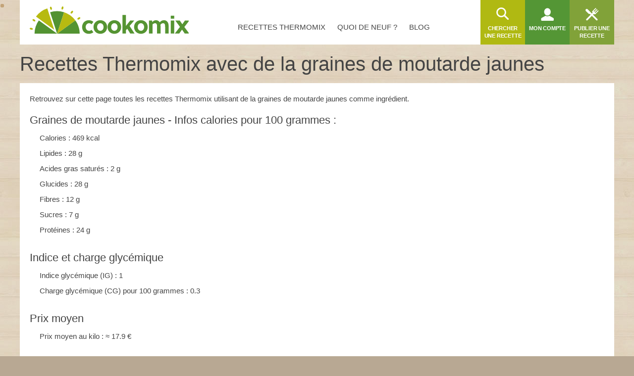

--- FILE ---
content_type: text/html; charset=utf-8
request_url: https://www.cookomix.com/recettes/ingredients/graines-de-moutarde-jaunes/
body_size: 14602
content:
<!DOCTYPE html><html lang="fr-FR"><head><link rel="preload" href="/fonts/4/eldorado.ttf" as="font" type="font/ttf" crossorigin="anonymous"><link rel="preconnect" href="https://cache.consentframework.com"><link rel="preconnect" href="https://choices.consentframework.com"> <script type="text/javascript" src="https://cache.consentframework.com/js/pa/22899/c/K6MH2/stub"></script> <script type="text/javascript" src="https://choices.consentframework.com/js/pa/22899/c/K6MH2/cmp" async></script> <style>#sd-cmp .sd-cmp-inD2m .sd-cmp-3_LLS{font-size:16px!important;font-weight:700}#sd-cmp .sd-cmp-NBjy7 .sd-cmp-1t2yR button{font-weight:unset!important}.sd-cmp-3eQpC .sd-cmp-1bquj .sd-cmp-2jmDj,.sd-cmp-1bquj .sd-cmp-W8q3F{color:#999;letter-spacing:unset!important}.sd-cmp-NBjy7 .sd-cmp-3eQpC .sd-cmp-TOv77{padding:0}.sd-cmp-1bquj{text-align:left}</style> <script>window.isTouch = typeof window !== 'undefined' && 'ontouchstart' in window;
				window.isSlowDevice = navigator.deviceMemory < 4 && window.isTouch;

				var optidigitalQueue = optidigitalQueue || {};
				optidigitalQueue.cmd = optidigitalQueue.cmd || [];

				function internalAds() {
					if (window.limitedAds) return;
					document.querySelectorAll('.AdMB').forEach(function(el) {
						if (el.classList.contains('HP1')) { hash = '#interstitial'; } else { hash = '#banner'; }
						el.innerHTML = '<div class="ad-container cxiframe"><iframe width="100%" height="100%" src="https://www.cookomix.com/app-ads/' + hash + '" frameborder="0"></iframe></div>';
					}); 
				}

				function odAds() {
					if (window.isSlowDevice) {
						internalAds();
					} else {
						var tgads = document.createElement('script');
						tgads.async = true;
						tgads.setAttribute("id", "optidigital-ad-init");
						tgads.setAttribute("config", '{"adUnit": "/114872102/cookomix.com/liste-recettes"}');
						tgads.src = '//scripts.opti-digital.com/tags/?site=cookomix';
						var taggads = document.getElementsByTagName('head')[0];
						taggads.appendChild(tgads);
					}
				}</script> <script>/* <![CDATA[ */ var CXapi = '/wp-json/cookomix/v1/';
		
		var CXdata = {
			"currentUserId": 0,
			"currentUserLogin": "0",
			"currentUserDisplayName": "0",
			"currentUserAvatar": 0,
			"currentUserRobot": "",
			"currentUserRole": 0,
			"currentPage": {"type":"Site"},
			"nonceActivityComment": "0",
			"nonceDeleteActivity": "0",
			"nonce": "0",
			"ajaxUrl": "https:\/\/www.cookomix.com\/wp-admin\/admin-ajax.php",
			"isCached": 1,
			"isPaged": 0,
			"JSVer": "1493",
		};
					
					window.jsVersion = '1493';
							
			var alm_localize = {"ajaxurl":"https:\/\/www.cookomix.com\/wp-admin\/admin-ajax.php","alm_nonce":"b0dc038f20","pluginurl":"https:\/\/www.cookomix.com\/wp-content\/plugins\/ajax-load-more","scrolltop":"false","ajax_object":{"is_single":true,"is_singular":true}}; /* ]]> */</script> <link rel="preload" href="https://www.cookomix.com/assets/1337/cook.css" as="style" onload="this.onload=null;this.rel='stylesheet'" data-minify="1"><link rel="preload" href="https://www.cookomix.com/assets/1337/cook_listing.css" as="style" onload="this.onload=null;this.rel='stylesheet'" data-minify="1"><style>@font-face{font-family:'eldorado';font-display:swap;src:url(/fonts/4/eldorado.eot);src:url('/fonts/4/eldorado.eot#iefix') format('embedded-opentype'),url(/fonts/4/eldorado.ttf) format('truetype'),url(/fonts/4/eldorado.woff) format('woff'),url(/fonts/4/eldorado.svg) format('svg');font-weight:400;font-style:normal}.ico,.icon{font-family:'eldorado';font-style:normal;font-weight:400;font-variant:normal;text-transform:none;line-height:1}body{-webkit-font-smoothing:antialiased;-moz-osx-font-smoothing:grayscale;font:15px/1.42 'Helvetica Neue',Helvetica,Arial,sans-serif;text-align:center;color:#444;word-wrap:break-word;text-rendering:optimizeLegibility;background-color:#B8A893;height:100%;position:static!important;min-width:unset!important}html,body,div,span,object,iframe,h2,h3,h4,h5,h6,p,blockquote,pre,a,abbr,address,cite,code,del,dfn,em,img,ins,q,small,strong,sub,sup,dl,dt,dd,ol,ul,li,fieldset,form,label,legend,input,table,caption,figure{border:0;margin:0;padding:0}div,span,a,li,dd,dt,form,input,article,textarea,aside{-ms-box-sizing:border-box;-moz-box-sizing:border-box;-webkit-box-sizing:border-box;-o-box-sizing:border-box;box-sizing:border-box}p{padding:0 0 15px;line-height:1.6}aside{flex:0 0 300px}.icon-search:before{content:"\e68c"}.icon-fork_2:before{content:"\e8ce"}.icon-user:before{content:"\ebbb"}.icon-list_1:before{content:"\e7c3"}.ico{display:inline-block;overflow:hidden}img,fieldset{border:0}.one-third{padding:0 10px 30px 10px;max-width:100%;width:356px}.two-third{padding:0 0 30px 10px;width:100%}.clearfix:after{content:"";display:block;clear:both}h1{font-size:30px;font-weight:400;padding:0 0 15px;margin:0}strong{font-weight:700}ul{margin:0 0 20px}ul>li{list-style:none;padding:0 0 10px 20px}.entry-content ul>li:before,.intro ul>li:before,.activity-content-desc ul li:before{content:"\2022";font-size:26px;color:#C3A379;position:absolute;top:-7px;left:0}.entry-content .activity-filters ul>li:before{content:""}ul ul{margin:10px 0 0 2px}ol{margin:0 0 20px 25px}ol li{list-style:decimal outside;padding:0 0 10px 5px}ol ol{margin:10px 0 -10px 15px}nav ul{margin:0}nav li,.widget{padding:0}nav li:before,.widget:before,.widget li:before,div.item-list-tabs ul li:before,div.cook-tabs ul li:before,#blogs-personal-li{display:none}hr{border:none;border-bottom:1px solid #ddd;padding:0;margin:0 0 30px}img{max-width:100%;height:auto}a{outline:none;text-decoration:none;color:#81a239}select{height:37px;font-size:14px;line-height:1;font-weight:400;-webkit-border-radius:3px;border-radius:3px;border:1px solid #ddd;color:#666;text-transform:initial}button,input,select,textarea{font-family:Arial,Helvetica,sans-serif;vertical-align:baseline;vertical-align:middle;outline:none}#recipe-filter-select,#activities-filter-select{padding:0 10px}.single #buddypress{content-visibility:auto;min-height:350px}.crop{margin:0 -10px}.row{margin:0}.main-nav{flex-grow:1}.main-nav ul{display:flex;z-index:5;justify-content:center}.main-nav li{text-transform:uppercase}.main-nav li a{color:#444;position:relative;top:10px;height:90px;line-height:90px}.main-nav li a span{padding:8px 10px;line-height:normal;-webkit-border-radius:3px;-moz-border-radius:3px;border-radius:3px;margin-right:4px}.user-nav li{float:left;width:90px;height:90px;font-size:11px;font-weight:600;text-transform:uppercase;text-align:center}.user-nav li a{color:#fff;float:left;width:100%;height:100%}.user-nav .ico{margin-top:14px;font-size:30px;background:none}.user-nav li a span{float:left;width:100%;padding:2px 6px 0;letter-spacing:-.2px}.user-nav .avatar,.recipe-item .avatar{border-radius:100%;display:block;box-shadow:0 0 0 3px #fff;z-index:10}.user-nav .ico.icon-menu,.user-nav .ico.icon-back{margin-top:28px;color:#C3A379}.user-nav .medium a{background:#549635}.user-nav .dark{background:#81a239}.user-nav .light{background:#b0b912}.user-nav .recipe-list-menu,.schema,.menu-mobile,.menu-nav,#recipe-mobile-category,.recipe-filter .recipe-sep,.boxed,.hiddend,.wrapper .desktophide{display:none}.user-nav li.my-account{position:relative}.user-nav-toggle,.user-nav-logo{display:none;background:white;z-index:6}.menu-nav{right:-20px;transform:translate(260px,0);-ms-transform:translate(260px,0);-moz-transform:translate(260px,0);-webkit-transform:translate(260px,0);-o-transform:translate(260px,0)}.menu-mobile{left:-20px;transform:translate(-260px,0);-ms-transform:translate(-260px,0);-moz-transform:translate(-260px,0);-webkit-transform:translate(-260px,0);-o-transform:translate(-260px,0)}.head{width:100%;z-index:20;height:90px}.head .wrap{height:100%;max-width:100%;background:#fff;display:inline-flex}.main{width:100%;display:block;min-height:500px;padding:25px 0 60px}.wrap{margin:0 auto;width:1200px;text-align:left;max-width:98%}.logo{margin:13px 0 0 20px;z-index:999;transition:none}.middle{background-color:#E2D3C0}.hidden{display:none!important}.container{display:block;width:100%;position:relative;background:#fff}.modal{width:48%;min-width:320px}.alm-reveal,.alm-preloaded{display:flex;flex-wrap:wrap;width:100%}.entry{position:relative}.entry figcaption{opacity:0;position:absolute}.entry .container{min-height:130px}.ec-stars-overlay{position:absolute;z-index:2;height:36px;right:0;top:8px;background-color:rgba(195,163,121,.6)}.ec-stars-outer{margin-top:-14px}.ec-stars-wrapper,.ec-stars-wrapper-display{font-size:0;display:inline-block;position:relative;margin-left:-5px;height:40px}.ec-stars-wrapper a,.recipe .ec-stars-wrapper a,.ec-stars-wrapper-display span{text-decoration:none;display:inline-block;font-size:32px;color:#ff0!important}.recipe-img .edit,.entry .edit{position:absolute}.flex{display:flex}.s-title h1{font:40px/1.42 'Helvetica Neue',Helvetica,Arial,sans-serif;line-height:1.2;font-weight:300;margin-top:-10px}.s-title a{color:#444}.s-title .avatar,.recipe-sidebar-author .avatar{float:left;width:60px;margin:0 8px 0 5px;box-shadow:0 0 0 3px #fff;border-radius:100%}.s-title p{line-height:1.4;padding:0 0 0 2px}.item-list-tabs ul,.cook-tabs ul{margin:0;display:flex;align-items:center}.item-list-tabs ul li a,.cook-tabs ul li{display:flex;align-items:center;justify-content:center}.item-list-tabs ul li span.count{display:none}.item-list-tabs,.cook-tabs,.recipe-sep{background:#fff;margin:0 0 25px;overflow:visible;width:100%}.item-list-tabs ul li,.cook-tabs ul li,.recipe-sep{color:#666;padding:0;background:#fff;border-right:1px solid #ddd;font-size:.85em;line-height:13px;font-weight:400;height:43px;position:relative;text-transform:uppercase;display:flex;align-items:center;flex:0 0 auto}.item-list-tabs ul li a,.item-list-tabs ul li span.count,.item-list-tabs ul li span.no-count,.recipe-sep{color:#666;float:left;padding:0 15px;width:100%;height:100%;white-space:nowrap}.item-list-tabs ul li.last{margin-left:auto}.item-list-tabs ul li.last label{padding:0 10px;font-size:15px;color:#444;line-height:32px}.wall-2c{flex:1}.avatar.letter{color:#fff}.s-title .avatar{background-color:#fff}.cookl{font-weight:700;color:#81a239}#cook-tabs-container{height:43px;margin:0 0 25px}#cook-tabs-container .cook-tabs{margin:0}.cook-tabs.my-comment ul li{flex-grow:1;text-align:center;font-weight:600;font-size:15px;text-transform:initial}.cook-tabs.recipe-nav ul li{padding:0 15px}.ai_ar_main span{float:left}.actions{height:52px;opacity:0;overflow:hidden}.line-center{display:flex;justify-content:center;width:100%}.width-auto{width:auto!important}.bottom{width:100%;border-top:1px solid #ddd;padding:20px 0 0;color:#1a1a1a}.foot,.cta{content-visibility:auto}.foot li.widget:nth-child(2){float:left}.foot li.widget:nth-child(3){float:right;width:195px}.recipe-item .container{padding:18px 10px 0!important;width:100%!important;text-align:center}.recipe-item .menu-recipe,.recipe-item [menu-recipe-toggle]{display:none}.foot,.cta{display:none}.AdMB{display:flex;align-items:center;width:100%;height:310px!important;overflow:hidden;background-color:rgba(184,168,147,.5);margin-bottom:20px}.AdMB>div{width:100%;text-align:center}.AdMB>ins{margin-bottom:20px;text-align:center}.teads-ui-components-label,.ivTrigger{display:none!important}.AdMB .ad-container>div{max-height:310px!important;overflow:hidden;min-height:unset!important}.AdMB .cxiframe{height:100%}.ivbsGeneral{margin-top:0!important;margin-bottom:0!important}ul.activity-list li.activity-ad{padding:0}body .impactify-sticky-std{display:none!important}body .impactify-commands.ext-commands>div{background-color:unset!important}.optidigital-wrapper-div{margin:0!important}.recipe-item img.avatar{background-color:#fff;position:relative}.recipe-item .avatar{width:30px;height:30px;margin:-15px auto}.recipe-sep{display:block;line-height:43px;height:43px}.recipe-sep span{float:right;font-size:18px;color:#c3a379}#sidebar.entries.most-rated{width:346px;padding:0 0 30px 10px}.entries.recipe-feat{margin-bottom:0;width:100%;display:flex;flex-wrap:wrap}.entries h2,.post-template-default .entry .container h2{font-size:17px;font-weight:600;padding:0 0 16px;color:#454545;line-height:24px}.entry h2 a{color:#666!important}.entry .thumb{display:flex;justify-content:center;align-items:center;position:relative;overflow:hidden;height:auto}.entry .thumb img{width:100%}.action-block{display:none}#wall-container{opacity:0}.one-fourth,.recipe-feat.most-rated .one-fourth{width:25%;vertical-align:top;padding:0 10px 30px 10px}.recipe-filter{margin-bottom:30px}.recipe-filter .boxed,.recipe-filter .boxed.flex{flex-wrap:wrap}.recipe-filter .boxed li,.activity-filters .boxed li{float:none;width:initial;flex:1 0 11%}.boxed .ico{margin:15px 0 0}.boxed li{float:left;width:33.334%;height:90px;font-size:11px;line-height:1.2;font-weight:700;text-transform:uppercase;text-align:center;overflow:hidden;padding:0!important;border-top:none!important}.boxed li a{color:#fff!important;float:left;width:100%;height:100%;font-weight:700!important}.boxed .ico{font-size:42px;-moz-text-shadow:1px 1px 1px rgba(0,0,0,.2);-webkit-text-shadow:1px 1px 1px rgba(0,0,0,.2);text-shadow:1px 1px 1px rgba(0,0,0,.2);background:none}.boxed .dark a{background:#81a239}.boxed .medium a{background:#549635}.boxed .light a{background:#b0b912}.boxed li span{display:inline-block;width:100%;padding:3px 3px 0}#tax-desc .intro{background-color:white;padding:20px 20px 5px 20px;height:auto;margin-bottom:30px}#discussions-form{display:none}.item-list .activity-content{background:#fff;min-height:90px}@media (max-width:1240px){.boxed li,.item-options a{width:33.33%}.boxed .avatar{width:100%;height:auto}.boxed li span{padding-bottom:10px}}@media (max-width:1024px){.recipe-filter .boxed.origin li,.recipe-filter .boxed.profile li{flex:1 0 20%}}@media (max-width:540px){.entries h2{margin-top:auto;padding:0;font-size:16px;line-height:18px}#recipe-mobile-category{display:flex;flex:1 0 50%}.recipe-item .avatar{display:none}.recipe-filter .boxed.category li,.recipe-filter .boxed.origin li,.recipe-filter .boxed.season li,.recipe-filter .boxed.meal-course li,.recipe-filter .boxed.profile li,.activity-filters .boxed li{flex:1 0 26%}.recipe-sep{margin:0 0 15px}}#ajax-load-more{min-height:820px}.alm-btn-wrap{left:0;text-align:center}.alm-btn-wrap .alm-load-more-btn.more{display:none}.alm-btn-wrap .alm-load-more-btn.loading{display:block}div.activity-meta{margin:15px 0 0 0}div.activity-meta a,div.activity-meta span,.activity-comments li .acomment-options a,.activity-comments li .acomment-options span{font-size:11px;background-color:#F1F1F1;font-weight:600!important;color:#8e8e8e!important;text-transform:uppercase}@media (max-width:1200px){.one-third{padding:0 0 30px 10px}.two-third{padding:0 0 30px 0}.crop{margin:0}}@media (max-width:1024px){.head .wrap{width:100%;max-width:100%}.user-nav{margin-left:auto}.user-nav ul{display:flex}.user-nav .recipe-list-menu{order:6;display:block;background:#b0b912}.user-nav .send-recipe-menu{display:none}.user-nav .my-account{order:7}.user-nav .user-nav-search{order:9;background:#81a239}.user-nav .user-nav-toggle{order:1}.user-nav .user-nav-logo{order:2}.user-nav-toggle{display:block}.main-nav{display:none}.foot li.widget:nth-child(n+2):nth-child(-n+3){width:44%;margin:0 0 0 10px;float:left}}@media (max-width:780px){.logo{width:40%;padding-top:.2em}.one-fourth,.recipe-feat.most-rated .one-fourth,.entries .recipe-item{width:50%}.user-nav li{overflow:visible}.main .item-list-tabs,.main .recipe-filter,#cook-tabs-container{margin-bottom:20px}#activities-filter-select,#recipe-filter-select{flex:1 0 180px}}@media (min-width:768px){.AdMB.HP1{height:620px!important}.AdMB.HP1 .ad-container>div{max-height:620px!important;overflow:hidden}}@media (max-width:768px){.mobilehide{display:none}.wrapper .desktophide{display:table}}@media (max-width:540px){body .impactify-style-impact{max-height:36vw!important}}@media (max-width:540px){.cookbook-container #cook-tabs-container{height:0;margin:0}.head .wrap{display:flex;flex-direction:column}.head{height:175px}.logo{height:75px;margin:2px 0 8px 0;width:100%;text-align:center}.s-title h1{font-size:32px;line-height:1;text-align:center}.logo img{margin:7px auto 0}.wrap{max-width:100%}.modal{width:98%}.one-third,.two-third{padding:0 0 15px!important}.recipe-feat.most-rated .one-fourth{width:100%}.ec-stars-outer{margin-top:-10px!important}.one-fourth,aside.one-fourth,.full-width{padding:0 0 15px!important}.actions{height:auto}.entry .container{min-height:100px}#recipe-category,#recipe-profile,#recipe-meal,#recipe-origin,#recipe-season,.recipe-filter{display:none}.recipe-nav select{width:100%}.entries .recipe-item,.entries .post-item,.post-template-default .entry.one-fourth{width:100%;display:flex;flex-flow:row nowrap}.entries .recipe-item .thumb,.entries .post-item .thumb{flex:0 0 40%}.entries .recipe-item .container,.entries .post-item .container{flex:0 0 60%}.entries .recipe-item .container{display:flex;flex-direction:column;padding:0!important}.entries .recipe-item .container .actions{position:static;padding:0;margin-top:auto}}@media (max-width:360px){.logo{height:70px;margin:5px 20px;width:auto}.head{height:170px}.user-nav{width:100%}.s-title h1{font-size:30px}.s-title p{display:none}.s-title img{width:55px}}@media (max-width:320px){.user-nav li{width:28%}.user-nav .user-nav-toggle{width:16%}}</style><meta http-equiv="Content-Type" content="text/html; charset=UTF-8"><meta name="viewport" content="width=device-width, initial-scale=1"><meta name="apple-itunes-app" content="app-id=1353826313"><title>Recettes Thermomix avec de la graines de moutarde jaunes - Cookomix</title><meta name='robots' content='max-image-preview:large' /><meta name="description" content="Recettes avec de la graines de moutarde jaunes à faire au Thermomix TM6, TM5 ou TM31 sur Cookomix, le site d&#039;échange de recettes gratuites pour le Thermomix !"/><link rel="canonical" href="https://www.cookomix.com/recettes/ingredients/graines-de-moutarde-jaunes/" /><meta property="og:locale" content="fr_FR" /><meta property="og:type" content="object" /><meta property="og:title" content="Recettes Thermomix avec de la graines de moutarde jaunes" /><meta property="og:description" content="Recettes avec de la graines de moutarde jaunes à faire au Thermomix TM6, TM5 ou TM31 sur Cookomix, le site d&#039;échange de recettes gratuites pour le Thermomix !" /><meta property="og:url" content="https://www.cookomix.com/recettes/ingredients/graines-de-moutarde-jaunes/" /><meta property="og:site_name" content="Cookomix" /><meta property="fb:app_id" content="1647928488814744" /><meta property="og:image" content="https://www.cookomix.com/wp-content/uploads/2021/04/cookomix.jpg" /><meta property="og:image:secure_url" content="https://www.cookomix.com/wp-content/uploads/2021/04/cookomix.jpg" /><meta property="og:image:width" content="480" /><meta property="og:image:height" content="320" /><meta name="twitter:card" content="summary_large_image" /><meta name="twitter:description" content="Recettes avec de la graines de moutarde jaunes à faire au Thermomix TM6, TM5 ou TM31 sur Cookomix, le site d&#039;échange de recettes gratuites pour le Thermomix !" /><meta name="twitter:title" content="Recettes Thermomix avec de la graines de moutarde jaunes - Cookomix" /><meta name="twitter:site" content="@cookomix" /><meta name="twitter:image" content="https://www.cookomix.com/wp-content/uploads/2021/04/cookomix.jpg" /> <script type='application/ld+json' class='yoast-schema-graph yoast-schema-graph--main'>{"@context":"https://schema.org","@graph":[{"@type":"Organization","@id":"https://www.cookomix.com/#organization","name":"Cookomix","url":"https://www.cookomix.com/","sameAs":["https://www.facebook.com/cookomix/","https://www.instagram.com/cookomix_com/","https://twitter.com/cookomix"],"logo":{"@type":"ImageObject","@id":"https://www.cookomix.com/#logo","url":"https://www.cookomix.com/wp-content/uploads/2016/02/logo-n.png","width":250,"height":75,"caption":"Cookomix"},"image":{"@id":"https://www.cookomix.com/#logo"}},{"@type":"WebSite","@id":"https://www.cookomix.com/#website","url":"https://www.cookomix.com/","name":"Cookomix","publisher":{"@id":"https://www.cookomix.com/#organization"},"potentialAction":{"@type":"SearchAction","target":"https://www.cookomix.com/recherche/{search_term_string}/","query-input":"required name=search_term_string"}},{"@type":"CollectionPage","@id":"https://www.cookomix.com/recettes/ingredients/graines-de-moutarde-jaunes/#webpage","url":"https://www.cookomix.com/recettes/ingredients/graines-de-moutarde-jaunes/","inLanguage":"fr-FR","name":"Recettes Thermomix avec de la graines de moutarde jaunes - Cookomix","isPartOf":{"@id":"https://www.cookomix.com/#website"},"description":"Recettes avec de la graines de moutarde jaunes \u00e0 faire au Thermomix TM6, TM5 ou TM31 sur Cookomix, le site d'\u00e9change de recettes gratuites pour le Thermomix !"}]}</script> <link rel="https://api.w.org/" href="https://www.cookomix.com/wp-json/" /> <script type="text/javascript">var ajaxurl = 'https://www.cookomix.com/wp-admin/admin-ajax.php';</script> <link rel="icon" href="https://www.cookomix.com/wp-content/uploads/2016/09/cropped-favicon-90x90.png" sizes="32x32" /><link rel="icon" href="https://www.cookomix.com/wp-content/uploads/2016/09/cropped-favicon.png" sizes="192x192" /><link rel="apple-touch-icon" href="https://www.cookomix.com/wp-content/uploads/2016/09/cropped-favicon.png" /><meta name="msapplication-TileImage" content="https://www.cookomix.com/wp-content/uploads/2016/09/cropped-favicon.png" /> <script>/*! loadCSS rel=preload polyfill. [c]2017 Filament Group, Inc. MIT License */
(function(w){"use strict";if(!w.loadCSS){w.loadCSS=function(){}}
var rp=loadCSS.relpreload={};rp.support=(function(){var ret;try{ret=w.document.createElement("link").relList.supports("preload")}catch(e){ret=!1}
return function(){return ret}})();rp.bindMediaToggle=function(link){var finalMedia=link.media||"all";function enableStylesheet(){link.media=finalMedia}
if(link.addEventListener){link.addEventListener("load",enableStylesheet)}else if(link.attachEvent){link.attachEvent("onload",enableStylesheet)}
setTimeout(function(){link.rel="stylesheet";link.media="only x"});setTimeout(enableStylesheet,3000)};rp.poly=function(){if(rp.support()){return}
var links=w.document.getElementsByTagName("link");for(var i=0;i<links.length;i++){var link=links[i];if(link.rel==="preload"&&link.getAttribute("as")==="style"&&!link.getAttribute("data-loadcss")){link.setAttribute("data-loadcss",!0);rp.bindMediaToggle(link)}}};if(!rp.support()){rp.poly();var run=w.setInterval(rp.poly,500);if(w.addEventListener){w.addEventListener("load",function(){rp.poly();w.clearInterval(run)})}else if(w.attachEvent){w.attachEvent("onload",function(){rp.poly();w.clearInterval(run)})}}
if(typeof exports!=="undefined"){exports.loadCSS=loadCSS}
else{w.loadCSS=loadCSS}}(typeof global!=="undefined"?global:this))</script> <meta name="apple-mobile-web-app-capable" content="yes"><meta name="apple-mobile-web-app-status-bar-style" content="black"><meta name="apple-mobile-web-app-title" content="Cookomix"><link rel="mask-icon" href="/safari.svg" color="#549635"><link rel="apple-touch-icon" href="https://www.cookomix.com/wp-content/themes/cookomix/images/apple-touch-icon-180x180.png"><link rel="apple-touch-startup-image" href="https://www.cookomix.com/wp-content/themes/cookomix/images/splash/Default.png"><link rel="manifest" href="/manifest.json"></head><body class="bp-legacy archive tax-ingredient term-graines-de-moutarde-jaunes term-489 wrapper no-js"><div class="middle rocket-lazyload" data-bg="https://www.cookomix.com/wp-content/themes/cookomix/images/bgr/body.jpg"><header class="head"><div class="wrap"> <a href="https://www.cookomix.com/" title="Cookomix" class="logo"><img src="/wp-content/themes/cookomix/images/cookomix-recettes-thermomix.svg" width="321" height="66" alt="Cookomix - Recettes Thermomix" fetchpriority="high"></a><nav id="nav" class="main-nav"><ul id="menu-cookomix" class=""><li id="menu-item-9" class="menu-item menu-item-type-post_type menu-item-object-page menu-item-9"><a href="https://www.cookomix.com/recettes-thermomix/"><span>Recettes Thermomix</span></a></li><li id="menu-item-68" class="menu-item menu-item-type-post_type menu-item-object-page menu-item-68"><a href="https://www.cookomix.com/quoi-de-neuf/"><span>Quoi de neuf ?</span></a></li><li id="menu-item-71" class="menu-item menu-item-type-custom menu-item-object-custom menu-item-71"><a href="/blog/"><span>Blog</span></a></li></ul></nav><nav class="user-nav"><ul><li class="nav-toggle user-nav-toggle"><i class="ico icon-menu"></i></li><li class="nav-toggle user-nav-logo"><img src="data:image/svg+xml,%3Csvg%20xmlns='http://www.w3.org/2000/svg'%20viewBox='0%200%20110%2026'%3E%3C/svg%3E" data-lazy-src="/wp-content/themes/cookomix/images/logo-mobile.png" width="110" height="26" alt="Recettes Thermomix gratuites"></li><li class="dark recipe-list-menu"><a href="/recettes-thermomix/" title="Recettes Thermomix"><i class="ico icon-list_1"></i> <span>Recettes Thermomix</span></a></li><li class="light user-nav-search"> <a href="https://www.cookomix.com/recherche/" id="search-recipe" title="Chercher une recette"> <i class="ico icon-search"></i> <span>Chercher une recette</span> </a></li><li class="medium my-account"><a  href="https://www.cookomix.com/se-connecter/" title="Mon compte"><i class="ico icon-user"></i><span>Mon compte</span></a></li><li class="dark send-recipe-menu"><a href="https://www.cookomix.com/se-connecter/" title="Publier une recette"><i class="ico icon-fork_2"></i> <span>Publier une recette</span></a></li></ul></nav></div></header><main class="main wrap clearfix"><header class="s-title"><h1 class="archive-title">Recettes Thermomix avec de la graines de moutarde jaunes</h1></header><div id="tax-desc" class="row prez"><div class="intro"><p>Retrouvez sur cette page toutes les recettes Thermomix utilisant de la graines de moutarde jaunes comme ingrédient.</p><h2>Graines de moutarde jaunes - Infos calories pour 100 grammes :</h2><ul><li>Calories : 469 kcal</li><li>Lipides : 28 g</li><li>Acides gras saturés : 2 g</li><li>Glucides : 28 g</li><li>Fibres : 12 g</li><li>Sucres : 7 g</li><li>Protéines : 24 g</li></ul><h2>Indice et charge glycémique</h2><ul><li>Indice glycémique (IG) : 1</li><li>Charge glycémique (CG) pour 100 grammes : 0.3</li></ul><h2>Prix moyen</h2><ul><li>Prix moyen au kilo : ≈ 17.9 €</li></ul><p>Si vous constatez une erreur dans les données ci-dessus, <a rel="nofollow" href="https://support.cookomix.com" target="_blank">contactez-nous sur le chat</a> pour que nous puissions immédiatement la corriger !<p></div></div><div class="entries row alm"><div id="ajax-load-more" class="ajax-load-more-wrap infinite skype"  data-alm-id="" data-canonical-url="https://www.cookomix.com/recettes/ingredients/graines-de-moutarde-jaunes/" data-slug="graines-de-moutarde-jaunes" data-post-id="489" ><div class="alm-listing alm-ajax" data-cache="true" data-cache-id="0-00-graines-de-moutarde-jaunes-ingredient" data-cache-path="https://www.cookomix.com/wp-content/uploads/alm-cache/" data-cta="true" data-cta-position="after:8" data-cta-repeater="null" data-cta-theme-repeater="adsense.php" data-preloaded="true" data-preloaded-amount="24" data-seo="true" data-seo-start-page="0" data-seo-scroll="true" data-seo-scroll-speed="1000" data-seo-scrolltop="0" data-seo-controls="0" data-seo-permalink="pretty" data-seo-pageview="true" data-repeater="default" data-theme-repeater="recipe.php" data-post-type="recipe" data-taxonomy="ingredient" data-taxonomy-terms="graines-de-moutarde-jaunes" data-taxonomy-operator="IN" data-post-status="" data-order="DESC" data-orderby="date" data-offset="0" data-posts-per-page="24" data-scroll="true" data-scroll-distance="150" data-max-pages="100" data-pause-override="false" data-pause="false" data-button-label="Older Posts" data-transition="fade" data-images-loaded="true"><div class="alm-reveal alm-seo alm-preloaded" data-page="1" data-url="https://www.cookomix.com/recettes/ingredients/graines-de-moutarde-jaunes/"><div itemprop="itemListElement" itemscope itemtype="http://schema.org/ListItem" class="entry one-fourth recipe-item" id="723699"><meta itemprop="position" content="1" /> <a href="https://www.cookomix.com/recettes/curry-madras-thermomix/" class="thumb"><img src="data:image/svg+xml,%3Csvg%20xmlns='http://www.w3.org/2000/svg'%20viewBox='0%200%20278%20185'%3E%3C/svg%3E" width="278" height="185" data-lazy-src="https://www.cookomix.com/wp-content/uploads/2025/10/curry-madras-thermomix-278x185.jpg" alt="Curry madras au Thermomix"></a> <img src="[data-uri]" data-lazy-src="https://www.cookomix.com/wp-content/uploads/avatars/130594/5e426978ed27f-bpthumb.jpg" alt="Illustration du profil de Melusinette" class="avatar " height="30" width="30" ><div class="noselect" menu-recipe-toggle="">...</div><div class="container"><h2> <a href="https://www.cookomix.com/recettes/curry-madras-thermomix/" itemprop="url">Curry madras</a></h2><div class="actions"><div class="action-block"> <i class="ico icon-total_time" title="Temps total"></i> <span class="action-text">5m</span></div><div class="action-block"> <i class="ico icon-step_spoon" title="Temps de préparation"></i> <span class="action-text">5m</span></div><div class="action-portion action-block"> <i class="ico icon-entree" title="Portions"></i> <span class="action-text">1</span></div><div class="action-block action-block-note"><div class="ec-stars-outer"><div class="ec-stars-wrapper-display" data-post-id="723699"><div class="ec-stars-overlay" style="width: 0%"></div> <span>&#9733;</span> <span>&#9733;</span> <span>&#9733;</span> <span>&#9733;</span> <span>&#9733;</span></div><div class="ec-stars-value action-text"> <span class="ec-stars-rating-count">1</span> notes</div></div></div></div></div></div><div itemprop="itemListElement" itemscope itemtype="http://schema.org/ListItem" class="entry one-fourth recipe-item" id="667795"><meta itemprop="position" content="2" /> <a href="https://www.cookomix.com/recettes/riz-indien-thermomix/" class="thumb"><img src="data:image/svg+xml,%3Csvg%20xmlns='http://www.w3.org/2000/svg'%20viewBox='0%200%20278%20185'%3E%3C/svg%3E" width="278" height="185" data-lazy-src="https://www.cookomix.com/wp-content/uploads/2024/09/riz-indien-thermomix-278x185.jpg" alt="Riz à l&rsquo;indienne au Thermomix"></a> <img src="[data-uri]" data-lazy-src="https://www.cookomix.com/wp-content/uploads/avatars/5131/643eaeda25861-bpthumb.jpg" alt="Illustration du profil de Citronnelle" class="avatar " height="30" width="30" ><div class="noselect" menu-recipe-toggle="">...</div><div class="container"><h2> <a href="https://www.cookomix.com/recettes/riz-indien-thermomix/" itemprop="url">Riz à l&rsquo;indienne</a></h2><div class="actions"><div class="action-block"> <i class="ico icon-total_time" title="Temps total"></i> <span class="action-text">32m</span></div><div class="action-block"> <i class="ico icon-step_spoon" title="Temps de préparation"></i> <span class="action-text">12m</span></div><div class="action-portion action-block"> <i class="ico icon-entree" title="Portions"></i> <span class="action-text">4</span></div><div class="action-block action-block-note"><div class="ec-stars-outer"><div class="ec-stars-wrapper-display" data-post-id="667795"><div class="ec-stars-overlay" style="width: 0%"></div> <span>&#9733;</span> <span>&#9733;</span> <span>&#9733;</span> <span>&#9733;</span> <span>&#9733;</span></div><div class="ec-stars-value action-text"> <span class="ec-stars-rating-count">20</span> notes</div></div></div></div></div></div><div itemprop="itemListElement" itemscope itemtype="http://schema.org/ListItem" class="entry one-fourth recipe-item" id="581161"><meta itemprop="position" content="3" /> <a href="https://www.cookomix.com/recettes/chutney-rhubarbe-thermomix/" class="thumb"><img src="data:image/svg+xml,%3Csvg%20xmlns='http://www.w3.org/2000/svg'%20viewBox='0%200%20278%20185'%3E%3C/svg%3E" width="278" height="185" data-lazy-src="https://www.cookomix.com/wp-content/uploads/2023/06/chutney-rhubarbe-thermomix-278x185.jpg" alt="Chutney de rhubarbe au Thermomix"></a> <img src="[data-uri]" data-lazy-src="https://www.cookomix.com/wp-content/uploads/avatars/523909/6257cf5a4df37-bpthumb.jpg" alt="Illustration du profil de Lilou" class="avatar " height="30" width="30" ><div class="noselect" menu-recipe-toggle="">...</div><div class="container"><h2> <a href="https://www.cookomix.com/recettes/chutney-rhubarbe-thermomix/" itemprop="url">Chutney de rhubarbe</a></h2><div class="actions"><div class="action-block"> <i class="ico icon-total_time" title="Temps total"></i> <span class="action-text">33m</span></div><div class="action-block"> <i class="ico icon-step_spoon" title="Temps de préparation"></i> <span class="action-text">15m</span></div><div class="action-portion action-block"> <i class="ico icon-entree" title="Portions"></i> <span class="action-text">2</span></div><div class="action-block action-block-note"><div class="ec-stars-outer"><div class="ec-stars-wrapper-display" data-post-id="581161"><div class="ec-stars-overlay" style="width: 0%"></div> <span>&#9733;</span> <span>&#9733;</span> <span>&#9733;</span> <span>&#9733;</span> <span>&#9733;</span></div><div class="ec-stars-value action-text"> <span class="ec-stars-rating-count">5</span> notes</div></div></div></div></div></div><div itemprop="itemListElement" itemscope itemtype="http://schema.org/ListItem" class="entry one-fourth recipe-item" id="494433"><meta itemprop="position" content="4" /> <a href="https://www.cookomix.com/recettes/moutarde-thermomix/" class="thumb"><img src="data:image/svg+xml,%3Csvg%20xmlns='http://www.w3.org/2000/svg'%20viewBox='0%200%20278%20185'%3E%3C/svg%3E" width="278" height="185" data-lazy-src="https://www.cookomix.com/wp-content/uploads/2022/07/moutarde-thermomix-278x185.jpg" alt="Moutarde au Thermomix"></a> <img src="[data-uri]" data-lazy-src="https://www.cookomix.com/wp-content/uploads/avatars/130594/5e426978ed27f-bpthumb.jpg" alt="Illustration du profil de Melusinette" class="avatar " height="30" width="30" ><div class="noselect" menu-recipe-toggle="">...</div><div class="container"><h2> <a href="https://www.cookomix.com/recettes/moutarde-thermomix/" itemprop="url">Moutarde</a></h2><div class="actions"><div class="action-block"> <i class="ico icon-total_time" title="Temps total"></i> <span class="action-text">72h 05m</span></div><div class="action-block"> <i class="ico icon-step_spoon" title="Temps de préparation"></i> <span class="action-text">5m</span></div><div class="action-portion action-block"> <i class="ico icon-entree" title="Portions"></i> <span class="action-text">1</span></div><div class="action-block action-block-note"><div class="ec-stars-outer"><div class="ec-stars-wrapper-display" data-post-id="494433"><div class="ec-stars-overlay" style="width: 5.0793650793651%"></div> <span>&#9733;</span> <span>&#9733;</span> <span>&#9733;</span> <span>&#9733;</span> <span>&#9733;</span></div><div class="ec-stars-value action-text"> <span class="ec-stars-rating-count">63</span> notes</div></div></div></div></div></div><div itemprop="itemListElement" itemscope itemtype="http://schema.org/ListItem" class="entry one-fourth recipe-item" id="387449"><meta itemprop="position" content="5" /> <a href="https://www.cookomix.com/recettes/relish-aux-concombres-thermomix/" class="thumb"><img src="data:image/svg+xml,%3Csvg%20xmlns='http://www.w3.org/2000/svg'%20viewBox='0%200%20278%20185'%3E%3C/svg%3E" width="278" height="185" data-lazy-src="https://www.cookomix.com/wp-content/uploads/2021/05/relish-aux-concombres-thermomix-278x185.jpg" alt="Relish aux concombres au Thermomix"></a> <img src="[data-uri]" data-lazy-src="https://www.cookomix.com/wp-content/uploads/avatars/28914/59cb4b7422b9a-bpthumb.png" alt="Illustration du profil de Pierro" class="avatar " height="30" width="30" ><div class="noselect" menu-recipe-toggle="">...</div><div class="container"><h2> <a href="https://www.cookomix.com/recettes/relish-aux-concombres-thermomix/" itemprop="url">Relish aux concombres</a></h2><div class="actions"><div class="action-block"> <i class="ico icon-total_time" title="Temps total"></i> <span class="action-text">25m</span></div><div class="action-block"> <i class="ico icon-step_spoon" title="Temps de préparation"></i> <span class="action-text">15m</span></div><div class="action-portion action-block"> <i class="ico icon-entree" title="Portions"></i> <span class="action-text">2</span></div><div class="action-block action-block-note"><div class="ec-stars-outer"><div class="ec-stars-wrapper-display" data-post-id="387449"><div class="ec-stars-overlay" style="width: 0.45454545454545%"></div> <span>&#9733;</span> <span>&#9733;</span> <span>&#9733;</span> <span>&#9733;</span> <span>&#9733;</span></div><div class="ec-stars-value action-text"> <span class="ec-stars-rating-count">44</span> notes</div></div></div></div></div></div><div itemprop="itemListElement" itemscope itemtype="http://schema.org/ListItem" class="entry one-fourth recipe-item" id="257209"><meta itemprop="position" content="6" /> <a href="https://www.cookomix.com/recettes/garam-masala-thermomix/" class="thumb"><img src="data:image/svg+xml,%3Csvg%20xmlns='http://www.w3.org/2000/svg'%20viewBox='0%200%20278%20185'%3E%3C/svg%3E" width="278" height="185" data-lazy-src="https://www.cookomix.com/wp-content/uploads/2020/09/garam-masala-thermomix-278x185.jpg" alt="Garam masala au Thermomix"></a> <img src="[data-uri]" data-lazy-src="https://www.cookomix.com/wp-content/uploads/avatars/130594/5e426978ed27f-bpthumb.jpg" alt="Illustration du profil de Melusinette" class="avatar " height="30" width="30" ><div class="noselect" menu-recipe-toggle="">...</div><div class="container"><h2> <a href="https://www.cookomix.com/recettes/garam-masala-thermomix/" itemprop="url">Garam masala</a></h2><div class="actions"><div class="action-block"> <i class="ico icon-total_time" title="Temps total"></i> <span class="action-text">6m</span></div><div class="action-block"> <i class="ico icon-step_spoon" title="Temps de préparation"></i> <span class="action-text">5m</span></div><div class="action-portion action-block"> <i class="ico icon-entree" title="Portions"></i> <span class="action-text">1</span></div><div class="action-block action-block-note"><div class="ec-stars-outer"><div class="ec-stars-wrapper-display" data-post-id="257209"><div class="ec-stars-overlay" style="width: 0%"></div> <span>&#9733;</span> <span>&#9733;</span> <span>&#9733;</span> <span>&#9733;</span> <span>&#9733;</span></div><div class="ec-stars-value action-text"> <span class="ec-stars-rating-count">25</span> notes</div></div></div></div></div></div><div itemprop="itemListElement" itemscope itemtype="http://schema.org/ListItem" class="entry one-fourth recipe-item" id="228638"><meta itemprop="position" content="7" /> <a href="https://www.cookomix.com/recettes/steaks-lentilles-pois-chiches-courgettes-thermomix/" class="thumb"><img src="data:image/svg+xml,%3Csvg%20xmlns='http://www.w3.org/2000/svg'%20viewBox='0%200%20278%20185'%3E%3C/svg%3E" width="278" height="185" data-lazy-src="https://www.cookomix.com/wp-content/uploads/2020/06/steaks-lentilles-pois-chiches-courgettes-thermomix-278x185.jpg" alt="Steaks lentilles, pois chiches, courgettes au Thermomix"></a> <img src="[data-uri]" data-lazy-src="https://www.cookomix.com/wp-content/uploads/avatars/fb/134164/fb_10223187453984970_30x30.jpg" alt="Illustration du profil de Lecompte2Tsy" class="avatar avatar-wordpress-social-login" height="30" width="30" ><div class="noselect" menu-recipe-toggle="">...</div><div class="container"><h2> <a href="https://www.cookomix.com/recettes/steaks-lentilles-pois-chiches-courgettes-thermomix/" itemprop="url">Steaks lentilles, pois chiches, courgettes</a></h2><div class="actions"><div class="action-block"> <i class="ico icon-total_time" title="Temps total"></i> <span class="action-text">43m</span></div><div class="action-block"> <i class="ico icon-step_spoon" title="Temps de préparation"></i> <span class="action-text">30m</span></div><div class="action-portion action-block"> <i class="ico icon-entree" title="Portions"></i> <span class="action-text">10</span></div><div class="action-block action-block-note"><div class="ec-stars-outer"><div class="ec-stars-wrapper-display" data-post-id="228638"><div class="ec-stars-overlay" style="width: 2.3904382470119%"></div> <span>&#9733;</span> <span>&#9733;</span> <span>&#9733;</span> <span>&#9733;</span> <span>&#9733;</span></div><div class="ec-stars-value action-text"> <span class="ec-stars-rating-count">502</span> notes</div></div></div></div></div></div><div itemprop="itemListElement" itemscope itemtype="http://schema.org/ListItem" class="entry one-fourth recipe-item" id="19517"><meta itemprop="position" content="8" /> <a href="https://www.cookomix.com/recettes/chutney-doignons-rouges-figues-thermomix/" class="thumb"><img src="data:image/svg+xml,%3Csvg%20xmlns='http://www.w3.org/2000/svg'%20viewBox='0%200%20278%20185'%3E%3C/svg%3E" width="278" height="185" data-lazy-src="https://www.cookomix.com/wp-content/uploads/2017/12/20171220_144440-278x185.jpg" alt="Chutney d&rsquo;oignons rouges et figues au Thermomix"></a> <img src="[data-uri]" data-lazy-src="https://www.cookomix.com/wp-content/uploads/avatars/24655/A150BA74-C698-4213-9E84-8717AEE54FDF-bpthumb.jpg" alt="Illustration du profil de CarrMad" class="avatar " height="30" width="30" ><div class="noselect" menu-recipe-toggle="">...</div><div class="container"><h2> <a href="https://www.cookomix.com/recettes/chutney-doignons-rouges-figues-thermomix/" itemprop="url">Chutney d&rsquo;oignons rouges et figues</a></h2><div class="actions"><div class="action-block"> <i class="ico icon-total_time" title="Temps total"></i> <span class="action-text">1h 09m</span></div><div class="action-block"> <i class="ico icon-step_spoon" title="Temps de préparation"></i> <span class="action-text">35m</span></div><div class="action-portion action-block"> <i class="ico icon-entree" title="Portions"></i> <span class="action-text">2</span></div><div class="action-block action-block-note"><div class="ec-stars-outer"><div class="ec-stars-wrapper-display" data-post-id="19517"><div class="ec-stars-overlay" style="width: 2.7777777777778%"></div> <span>&#9733;</span> <span>&#9733;</span> <span>&#9733;</span> <span>&#9733;</span> <span>&#9733;</span></div><div class="ec-stars-value action-text"> <span class="ec-stars-rating-count">72</span> notes</div></div></div></div></div></div><div class="AdMB GS_4 BB 8"><div class="ad-container"><div style="display:none;" class="Billboard_1"></div><div style="display:none;" class="Mobile_Pos1"></div></div></div><div itemprop="itemListElement" itemscope itemtype="http://schema.org/ListItem" class="entry one-fourth recipe-item" id="4327"><meta itemprop="position" content="9" /> <a href="https://www.cookomix.com/recettes/curry-de-boeuf-thermomix/" class="thumb"><img src="data:image/svg+xml,%3Csvg%20xmlns='http://www.w3.org/2000/svg'%20viewBox='0%200%20278%20185'%3E%3C/svg%3E" width="278" height="185" data-lazy-src="https://www.cookomix.com/wp-content/uploads/2016/12/curry-de-boeuf-thermomix-278x185.jpg" alt="Curry de boeuf au Thermomix"></a> <img src="[data-uri]" data-lazy-src="https://www.cookomix.com/wp-content/uploads/avatars/1/5b923ad69d6e5-bpthumb.png" alt="Illustration du profil de Minou" class="avatar " height="30" width="30" ><div class="noselect" menu-recipe-toggle="">...</div><div class="container"><h2> <a href="https://www.cookomix.com/recettes/curry-de-boeuf-thermomix/" itemprop="url">Curry de boeuf</a></h2><div class="actions"><div class="action-block"> <i class="ico icon-total_time" title="Temps total"></i> <span class="action-text">1h 27m</span></div><div class="action-block"> <i class="ico icon-step_spoon" title="Temps de préparation"></i> <span class="action-text">12m</span></div><div class="action-portion action-block"> <i class="ico icon-entree" title="Portions"></i> <span class="action-text">4</span></div><div class="action-block action-block-note"><div class="ec-stars-outer"><div class="ec-stars-wrapper-display" data-post-id="4327"><div class="ec-stars-overlay" style="width: 2.7445255474452%"></div> <span>&#9733;</span> <span>&#9733;</span> <span>&#9733;</span> <span>&#9733;</span> <span>&#9733;</span></div><div class="ec-stars-value action-text"> <span class="ec-stars-rating-count">685</span> notes</div></div></div></div></div></div></div></div><div class="alm-btn-wrap" style="visibility: hidden;"><button class="alm-load-more-btn more loading" rel="next">Older Posts</button></div><noscript></noscript></div></div></main><section class="cta"><div class="wrap"> <a href="/" class="button big white right">Rejoignez la communauté !</a><h3>Enregistrez vos meilleures recettes Thermomix et partagez-les !</h3></div></section><div class="csb" style="display: none;"></div><footer class="foot"><div class="wrap clearfix"><div id="footer-sidebar" class="footer-sidebar widget-area clearfix" role="complementary"><ul><li class="widget widget-sidebar"><aside class="about_widget clearfix one-half"><p class="n-title">A propos de Cookomix</p><p>Cookomix est une plateforme communautaire pour consulter et échanger des recettes adaptées au Thermomix ® qui est une marque déposée de Vorwerk.
Cookomix n'est pas affilié ou sponsorisé par Vorwerk.</p></aside></li><li class="widget widget-sidebar"><p class="n-title">Suivez nous</p><ul class="social"><li class="ico facebook"><a href="https://www.facebook.com/cookomix" class="icon-facebook" title="facebook" rel="noreferrer noopener" target="_blank"><i class="sw swp_facebook_icon"></i></a></li><li class="ico twitter"><a href="https://twitter.com/cookomix" class="icon-twitter" title="twitter" rel="noreferrer noopener" target="_blank"><i class="sw swp_twitter_icon"></i></a></li><li class="ico youtube"><a href="https://www.youtube.com/c/Cookomix" class="icon-sw-youtube" title="youtube" rel="noreferrer noopener" target="_blank"></a></li><li class="ico pinterest"><a href="https://fr.pinterest.com/cookomix/" class="icon-pinterest" title="pinterest" rel="noreferrer noopener" target="_blank"><i class="sw swp_pinterest_icon"></i></a></li><li class="ico instagram"><a href="https://www.instagram.com/cookomix_com/" class="ico icon-instagram" title="instagram" rel="noreferrer noopener" target="_blank"></a></li></ul><li class="widget widget-sidebar"> <a href="https://play.google.com/store/apps/details?id=com.cookomix.mobile" target="_blank" rel="noopener"><img class="appstore" title="Télécharger l'application pour Android" src="[data-uri]" data-lazy-src="/wp-content/themes/cookomix/images/app-logo-android.svg" alt="Télécharger l'application sur Google Play" width="180" height="53"></a> <a href="https://itunes.apple.com/fr/app/cookomix/id1353826313" target="_blank" rel="noopener"><img class="appstore" title="Télécharger l'application pour iOS" src="[data-uri]" data-lazy-src="/wp-content/themes/cookomix/images/app-logo-ios.svg" width="180" height="53" alt="Télécharger l'application pour iPhone"></a></li></ul></div><div class="bottom"><p class="copy">© cookomix.com Tous droits réservés © 2025 - <a href="/mentions-legales/">Mentions Légales</a> - <a href="javascript:checkConsent('c');">Paramétrer les cookies</a> - <a rel="nofollow noopener" href="https://support.cookomix.com/" target="_blank">Aide</a></p></div></div></footer></div><nav class="menu-mobile over-content"> <img src="[data-uri]" data-lazy-src="/wp-content/themes/cookomix/images/logo-menu-mobile.svg" width="218" height="55" class="menu-mobile-logo" alt="Recette Thermomix avec Cookomix"><ul class="menu-mobile-list"><li> <a href="/recettes-thermomix/"> <i class="ico icon-list_1"></i> <span>Les Recettes</span> </a></li><li> <a href="/recettes/type-plat/entree/" class="menu-sub-categ"> <i class="ico icon-entree"></i> <span>Entrées</span> </a></li><li> <a href="/recettes/type-plat/plat-principal/" class="menu-sub-categ"> <i class="ico icon-plat"></i> <span>Plats</span> </a></li><li> <a href="/recettes/type-plat/dessert/" class="menu-sub-categ"> <i class="ico icon-dessert"></i> <span>Desserts</span> </a></li><li> <a href="/recettes/categories/soupes/" class="menu-sub-categ"> <i class="ico icon-soupe"></i> <span>Soupes</span> </a></li><li> <a href="/recettes/categories/patisseries/" class="menu-sub-categ"> <i class="ico icon-cake_1"></i> <span>Gateaux</span> </a></li><li id="m-quoi-de-neuf"> <a href="/quoi-de-neuf/"> <i class="ico icon-fork_2"></i> <span>Quoi de neuf ?</span> </a></li><li> <a href="/blog/"> <i class="ico icon-star"></i> <span>Le Blog</span> </a></li><li> <a rel="nofollow noopener" href="https://support.cookomix.com/" target="_blank"> <i class="ico icon-menu"></i> <span>Une question ?</span> </a></li></ul></nav><link rel="preload" href="https://www.cookomix.com/assets/1337/cook_foot.css" as="style" onload="this.onload=null;this.rel='stylesheet'" data-minify="1"> <script>/* <![CDATA[ */ window.isMobileCSS = window.matchMedia("only screen and (max-width: 760px)").matches;
		window.isMobileTouch = ('ontouchstart' in document.documentElement && navigator.userAgent.match(/Mobi/));

		var cookhead = document.getElementsByTagName('head')[0];

		function lazyload(){
			var selectors = window.isTouch ? "img[data-lazy-src],iframe[data-lazy-src]" : "img[data-lazy-src],.rocket-lazyload,iframe[data-lazy-src]";
			var a,e,t,s;a=window,e=document,t=e.getElementsByTagName("body")[0],(s=e.createElement("script")).async=!0,s.src="IntersectionObserver"in a?"https://www.cookomix.com/wp-content/themes/cookomix/js/lazyload-16.1.min.js":"https://www.cookomix.com/wp-content/themes/cookomix/js/lazyload-8.12.min.js",a.lazyLoadOptions={elements_selector:selectors,data_src:"lazy-src",data_srcset:"lazy-srcset",data_sizes:"lazy-sizes",skip_invisible:!1,class_loading:"lazyloading",class_loaded:"lazyloaded",threshold:300,callback_load:function(a){"IFRAME"===a.tagName&&"fitvidscompatible"==a.dataset.rocketLazyload&&a.classList.contains("lazyloaded")&&void 0!==window.jQuery&&jQuery.fn.fitVids&&jQuery(a).parent().fitVids()}},t.appendChild(s),window.addEventListener("LazyLoad::Initialized",(function(a){var e=a.detail.instance,t=new MutationObserver((function(a){a.forEach((function(a){e.update()}))})),s=document.getElementsByTagName("body")[0];t.observe(s,{childList:!0,subtree:!0})}),!1)
		}

		lazyload(); 

		if (window.isTouch) {
			document.body.classList.add("touchevents");
		} else {
			document.body.classList.add("no-touchevents");
		}

		 

			var userInteracted = false;
			function firstInteraction() {
				if (!userInteracted) {
					if (window.dApp != true) odAds();
					userInteracted = true;
					var cook = document.createElement('script');
						cook.async = true;
						cook.src = "https://www.cookomix.com/assets/1493/cook.js"
						cookhead.appendChild(cook);
				}
			}

			if (window.isMobileCSS && window.isMobileTouch && CXdata.currentPage.type != "Search" && CXdata.currentPage.type != "SiteActivity" && CXdata.currentPage.type != "UserActivity" && CXdata.currentPage.type != "SiteSingleActivity" && CXdata.currentPage.page != "home" && CXdata.isPaged == 0) {
				["keydown", "mousedown", "mousemove", "touchmove", "touchend", "wheel"].forEach(function(e) {
					window.addEventListener(e, firstInteraction, {
						once: true
					});
				});
				document.querySelector('.nav-toggle').addEventListener('touchstart', function(c) {
				if (!userInteracted) {
					setTimeout(function() {
						document.body.classList.add("menu-mobile-open");
					}, 150);
					firstInteraction();
				}
				}, {once: true, passive: true});

			} else {
				firstInteraction();
			}

			
			var BP_DTheme={accepted:"Accepté",close:"Fermer",comments:"commentaires",leave_group_confirm:"Voulez-vous vraiment quitter ce groupe ?",mark_as_fav:"Mettre en favori",my_favs:"Mes Favoris",rejected:"Rejeté",remove_fav:"Supprimer le favori",show_all:"Tout afficher",show_all_comments:"Afficher tous les commentaires de cette discussion",show_x_comments:"Afficher tous les commentaires",unsaved_changes:"Votre profil contient une ou plusieurs informations non sauvegardées. Si vous quittez cette page sans les enregistrer, ellles seront perdues.",view:"Afficher",store_filter_settings:"1"};
			

		
						
		
				window.csb = 0;
				window.csbloaded = false;
				window.limitedAds = false;
				var csba = document.querySelector('.csb');

				function nativeAds() {
					window.csbloaded = true;
					var csb = document.createElement('script');
						csb.async = true;
						csb.src = "https://www.cookomix.com/assets/1493/cook_csb.js"
						cookhead.appendChild(csb);
				}
			
				function checkConsent(reload) {
					if (reload == "a") { if (window.limitedAds) {disSddan();} csba.style.display = 'none'; }
					if (typeof __tcfapi === "function") {
						__tcfapi('addEventListener', 2, function (tcData, success) {
							if (success) {
								const listenerId = tcData.listenerId;
								const eventStatus = tcData.eventStatus;
								if (eventStatus === "" && tcData.gdprApplies) {
									return;
								}
								if (reload == "a") {reload = "r"; consentGiven(); return;};
								if (reload == "c") {reload = "r"; reloadCMP(); return;};
								if (eventStatus === "tcloaded" || eventStatus === "useractioncomplete" || !tcData.gdprApplies || window.document.documentMode) {
									if (window.document.documentMode || !tcData.gdprApplies || ((tcData.tcString && tcData.vendor.legitimateInterests[755]) || (tcData.tcString && tcData.vendor.consents[755] && ((tcData.purpose.consents[1] && !tcData.purposeOneTreatment))))) {
										csba.style.display = 'none';
										if (reload == "r" && window.csb) {window.scrollTo(0,0); window.location.reload();}
										if (tcData.vendor.legitimateInterests[755] && !tcData.vendor.consents[755]) window.limitedAds = true;
										window.csb = -1;
									} else {
										if (!window.csbloaded) nativeAds();
										csba.style.display = 'flex';
										window.csb = 1;
									}
									__tcfapi('removeEventListener', 2, () => {}, listenerId);
									return;
								}
							}
						});
					} else {
						window.adsNative = true;
						var standalone = window.navigator.standalone,
							userAgent = window.navigator.userAgent.toLowerCase(),
							safari = /safari/.test(userAgent),
							ios = /iphone|ipod|ipad/.test(userAgent);

						if (ios && !standalone && !safari) {
							window.adsNativeW = true;
							if (!window.csbloaded) nativeAds();
						}
					}
				}
				checkConsent("l");

				function reloadCMP() {var f = document.getElementById("sd-cmp"); f.classList.remove("hidden"); Sddan.cmp.displayUI()};

		
		var analytics = document.createElement('script'); 
						analytics.async = true; 
						analytics.src = "https://www.googletagmanager.com/gtag/js?id=G-NF7CCPV9FK" 
						cookhead.appendChild(analytics); 
	 
		window.dataLayer = window.dataLayer || []; 
		function gtag(){dataLayer.push(arguments);} 
		gtag('js', new Date()); 
		gtag('config', 'G-NF7CCPV9FK'); /* ]]> */</script> <div style="display:none;" class="Mobile_Sticky_Bottom"></div> <noscript><link rel="stylesheet" href="https://www.cookomix.com/assets/1337/cook.css" data-minify="1"></noscript><noscript><link rel="stylesheet" href="https://www.cookomix.com/assets/1337/cook_listing.css" data-minify="1"></noscript><noscript><link rel="stylesheet" href="https://www.cookomix.com/assets/1337/cook_foot.css" data-minify="1"></noscript></body></html>
<!-- This website is like a Rocket, isn't it? Performance optimized by WP Rocket. Learn more: https://wp-rocket.me - Debug: cached@1768439179 -->

--- FILE ---
content_type: text/html; charset=utf-8
request_url: https://www.google.com/recaptcha/api2/aframe
body_size: 268
content:
<!DOCTYPE HTML><html><head><meta http-equiv="content-type" content="text/html; charset=UTF-8"></head><body><script nonce="Gl2QFVdLjB-gDK3eSTwULw">/** Anti-fraud and anti-abuse applications only. See google.com/recaptcha */ try{var clients={'sodar':'https://pagead2.googlesyndication.com/pagead/sodar?'};window.addEventListener("message",function(a){try{if(a.source===window.parent){var b=JSON.parse(a.data);var c=clients[b['id']];if(c){var d=document.createElement('img');d.src=c+b['params']+'&rc='+(localStorage.getItem("rc::a")?sessionStorage.getItem("rc::b"):"");window.document.body.appendChild(d);sessionStorage.setItem("rc::e",parseInt(sessionStorage.getItem("rc::e")||0)+1);localStorage.setItem("rc::h",'1768703630132');}}}catch(b){}});window.parent.postMessage("_grecaptcha_ready", "*");}catch(b){}</script></body></html>